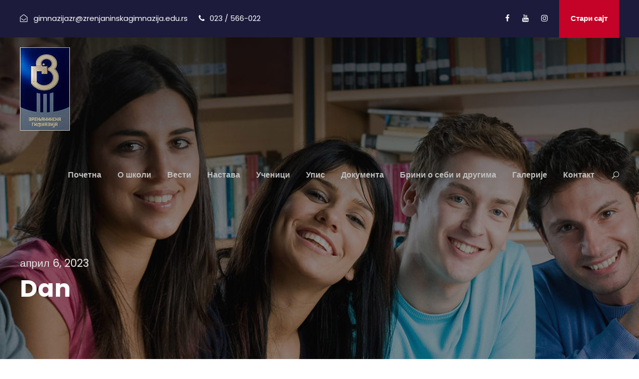

--- FILE ---
content_type: text/html; charset=UTF-8
request_url: https://www.zrenjaninskagimnazija.edu.rs/2023/04/06/
body_size: 81338
content:
<!DOCTYPE html>
<html lang="sr-RS" class="no-js">
<head>
	<meta charset="UTF-8">
	<meta name="viewport" content="width=device-width, initial-scale=1">
	<link rel="profile" href="http://gmpg.org/xfn/11">
	<link rel="pingback" href="https://www.zrenjaninskagimnazija.edu.rs/xmlrpc.php">
	<title>06.04.2023. &#8211; Zrenjaninska gimnazija</title>
<meta name='robots' content='max-image-preview:large' />
<link rel='dns-prefetch' href='//maps.google.com' />
<link rel='dns-prefetch' href='//fonts.googleapis.com' />
<link rel="alternate" type="application/rss+xml" title="Zrenjaninska gimnazija &raquo; довод" href="https://www.zrenjaninskagimnazija.edu.rs/feed/" />
<link rel="alternate" type="application/rss+xml" title="Zrenjaninska gimnazija &raquo; довод коментара" href="https://www.zrenjaninskagimnazija.edu.rs/comments/feed/" />
<link rel="alternate" type="text/calendar" title="Zrenjaninska gimnazija &raquo; iCal Feed" href="https://www.zrenjaninskagimnazija.edu.rs/events/?ical=1" />
<style id='wp-img-auto-sizes-contain-inline-css' type='text/css'>
img:is([sizes=auto i],[sizes^="auto," i]){contain-intrinsic-size:3000px 1500px}
/*# sourceURL=wp-img-auto-sizes-contain-inline-css */
</style>
<style id='wp-emoji-styles-inline-css' type='text/css'>

	img.wp-smiley, img.emoji {
		display: inline !important;
		border: none !important;
		box-shadow: none !important;
		height: 1em !important;
		width: 1em !important;
		margin: 0 0.07em !important;
		vertical-align: -0.1em !important;
		background: none !important;
		padding: 0 !important;
	}
/*# sourceURL=wp-emoji-styles-inline-css */
</style>
<link rel='stylesheet' id='wp-block-library-css' href='https://www.zrenjaninskagimnazija.edu.rs/wp-includes/css/dist/block-library/style.min.css?ver=6.9' type='text/css' media='all' />
<style id='wp-block-paragraph-inline-css' type='text/css'>
.is-small-text{font-size:.875em}.is-regular-text{font-size:1em}.is-large-text{font-size:2.25em}.is-larger-text{font-size:3em}.has-drop-cap:not(:focus):first-letter{float:left;font-size:8.4em;font-style:normal;font-weight:100;line-height:.68;margin:.05em .1em 0 0;text-transform:uppercase}body.rtl .has-drop-cap:not(:focus):first-letter{float:none;margin-left:.1em}p.has-drop-cap.has-background{overflow:hidden}:root :where(p.has-background){padding:1.25em 2.375em}:where(p.has-text-color:not(.has-link-color)) a{color:inherit}p.has-text-align-left[style*="writing-mode:vertical-lr"],p.has-text-align-right[style*="writing-mode:vertical-rl"]{rotate:180deg}
/*# sourceURL=https://www.zrenjaninskagimnazija.edu.rs/wp-includes/blocks/paragraph/style.min.css */
</style>
<style id='global-styles-inline-css' type='text/css'>
:root{--wp--preset--aspect-ratio--square: 1;--wp--preset--aspect-ratio--4-3: 4/3;--wp--preset--aspect-ratio--3-4: 3/4;--wp--preset--aspect-ratio--3-2: 3/2;--wp--preset--aspect-ratio--2-3: 2/3;--wp--preset--aspect-ratio--16-9: 16/9;--wp--preset--aspect-ratio--9-16: 9/16;--wp--preset--color--black: #000000;--wp--preset--color--cyan-bluish-gray: #abb8c3;--wp--preset--color--white: #ffffff;--wp--preset--color--pale-pink: #f78da7;--wp--preset--color--vivid-red: #cf2e2e;--wp--preset--color--luminous-vivid-orange: #ff6900;--wp--preset--color--luminous-vivid-amber: #fcb900;--wp--preset--color--light-green-cyan: #7bdcb5;--wp--preset--color--vivid-green-cyan: #00d084;--wp--preset--color--pale-cyan-blue: #8ed1fc;--wp--preset--color--vivid-cyan-blue: #0693e3;--wp--preset--color--vivid-purple: #9b51e0;--wp--preset--gradient--vivid-cyan-blue-to-vivid-purple: linear-gradient(135deg,rgb(6,147,227) 0%,rgb(155,81,224) 100%);--wp--preset--gradient--light-green-cyan-to-vivid-green-cyan: linear-gradient(135deg,rgb(122,220,180) 0%,rgb(0,208,130) 100%);--wp--preset--gradient--luminous-vivid-amber-to-luminous-vivid-orange: linear-gradient(135deg,rgb(252,185,0) 0%,rgb(255,105,0) 100%);--wp--preset--gradient--luminous-vivid-orange-to-vivid-red: linear-gradient(135deg,rgb(255,105,0) 0%,rgb(207,46,46) 100%);--wp--preset--gradient--very-light-gray-to-cyan-bluish-gray: linear-gradient(135deg,rgb(238,238,238) 0%,rgb(169,184,195) 100%);--wp--preset--gradient--cool-to-warm-spectrum: linear-gradient(135deg,rgb(74,234,220) 0%,rgb(151,120,209) 20%,rgb(207,42,186) 40%,rgb(238,44,130) 60%,rgb(251,105,98) 80%,rgb(254,248,76) 100%);--wp--preset--gradient--blush-light-purple: linear-gradient(135deg,rgb(255,206,236) 0%,rgb(152,150,240) 100%);--wp--preset--gradient--blush-bordeaux: linear-gradient(135deg,rgb(254,205,165) 0%,rgb(254,45,45) 50%,rgb(107,0,62) 100%);--wp--preset--gradient--luminous-dusk: linear-gradient(135deg,rgb(255,203,112) 0%,rgb(199,81,192) 50%,rgb(65,88,208) 100%);--wp--preset--gradient--pale-ocean: linear-gradient(135deg,rgb(255,245,203) 0%,rgb(182,227,212) 50%,rgb(51,167,181) 100%);--wp--preset--gradient--electric-grass: linear-gradient(135deg,rgb(202,248,128) 0%,rgb(113,206,126) 100%);--wp--preset--gradient--midnight: linear-gradient(135deg,rgb(2,3,129) 0%,rgb(40,116,252) 100%);--wp--preset--font-size--small: 13px;--wp--preset--font-size--medium: 20px;--wp--preset--font-size--large: 36px;--wp--preset--font-size--x-large: 42px;--wp--preset--spacing--20: 0.44rem;--wp--preset--spacing--30: 0.67rem;--wp--preset--spacing--40: 1rem;--wp--preset--spacing--50: 1.5rem;--wp--preset--spacing--60: 2.25rem;--wp--preset--spacing--70: 3.38rem;--wp--preset--spacing--80: 5.06rem;--wp--preset--shadow--natural: 6px 6px 9px rgba(0, 0, 0, 0.2);--wp--preset--shadow--deep: 12px 12px 50px rgba(0, 0, 0, 0.4);--wp--preset--shadow--sharp: 6px 6px 0px rgba(0, 0, 0, 0.2);--wp--preset--shadow--outlined: 6px 6px 0px -3px rgb(255, 255, 255), 6px 6px rgb(0, 0, 0);--wp--preset--shadow--crisp: 6px 6px 0px rgb(0, 0, 0);}:where(.is-layout-flex){gap: 0.5em;}:where(.is-layout-grid){gap: 0.5em;}body .is-layout-flex{display: flex;}.is-layout-flex{flex-wrap: wrap;align-items: center;}.is-layout-flex > :is(*, div){margin: 0;}body .is-layout-grid{display: grid;}.is-layout-grid > :is(*, div){margin: 0;}:where(.wp-block-columns.is-layout-flex){gap: 2em;}:where(.wp-block-columns.is-layout-grid){gap: 2em;}:where(.wp-block-post-template.is-layout-flex){gap: 1.25em;}:where(.wp-block-post-template.is-layout-grid){gap: 1.25em;}.has-black-color{color: var(--wp--preset--color--black) !important;}.has-cyan-bluish-gray-color{color: var(--wp--preset--color--cyan-bluish-gray) !important;}.has-white-color{color: var(--wp--preset--color--white) !important;}.has-pale-pink-color{color: var(--wp--preset--color--pale-pink) !important;}.has-vivid-red-color{color: var(--wp--preset--color--vivid-red) !important;}.has-luminous-vivid-orange-color{color: var(--wp--preset--color--luminous-vivid-orange) !important;}.has-luminous-vivid-amber-color{color: var(--wp--preset--color--luminous-vivid-amber) !important;}.has-light-green-cyan-color{color: var(--wp--preset--color--light-green-cyan) !important;}.has-vivid-green-cyan-color{color: var(--wp--preset--color--vivid-green-cyan) !important;}.has-pale-cyan-blue-color{color: var(--wp--preset--color--pale-cyan-blue) !important;}.has-vivid-cyan-blue-color{color: var(--wp--preset--color--vivid-cyan-blue) !important;}.has-vivid-purple-color{color: var(--wp--preset--color--vivid-purple) !important;}.has-black-background-color{background-color: var(--wp--preset--color--black) !important;}.has-cyan-bluish-gray-background-color{background-color: var(--wp--preset--color--cyan-bluish-gray) !important;}.has-white-background-color{background-color: var(--wp--preset--color--white) !important;}.has-pale-pink-background-color{background-color: var(--wp--preset--color--pale-pink) !important;}.has-vivid-red-background-color{background-color: var(--wp--preset--color--vivid-red) !important;}.has-luminous-vivid-orange-background-color{background-color: var(--wp--preset--color--luminous-vivid-orange) !important;}.has-luminous-vivid-amber-background-color{background-color: var(--wp--preset--color--luminous-vivid-amber) !important;}.has-light-green-cyan-background-color{background-color: var(--wp--preset--color--light-green-cyan) !important;}.has-vivid-green-cyan-background-color{background-color: var(--wp--preset--color--vivid-green-cyan) !important;}.has-pale-cyan-blue-background-color{background-color: var(--wp--preset--color--pale-cyan-blue) !important;}.has-vivid-cyan-blue-background-color{background-color: var(--wp--preset--color--vivid-cyan-blue) !important;}.has-vivid-purple-background-color{background-color: var(--wp--preset--color--vivid-purple) !important;}.has-black-border-color{border-color: var(--wp--preset--color--black) !important;}.has-cyan-bluish-gray-border-color{border-color: var(--wp--preset--color--cyan-bluish-gray) !important;}.has-white-border-color{border-color: var(--wp--preset--color--white) !important;}.has-pale-pink-border-color{border-color: var(--wp--preset--color--pale-pink) !important;}.has-vivid-red-border-color{border-color: var(--wp--preset--color--vivid-red) !important;}.has-luminous-vivid-orange-border-color{border-color: var(--wp--preset--color--luminous-vivid-orange) !important;}.has-luminous-vivid-amber-border-color{border-color: var(--wp--preset--color--luminous-vivid-amber) !important;}.has-light-green-cyan-border-color{border-color: var(--wp--preset--color--light-green-cyan) !important;}.has-vivid-green-cyan-border-color{border-color: var(--wp--preset--color--vivid-green-cyan) !important;}.has-pale-cyan-blue-border-color{border-color: var(--wp--preset--color--pale-cyan-blue) !important;}.has-vivid-cyan-blue-border-color{border-color: var(--wp--preset--color--vivid-cyan-blue) !important;}.has-vivid-purple-border-color{border-color: var(--wp--preset--color--vivid-purple) !important;}.has-vivid-cyan-blue-to-vivid-purple-gradient-background{background: var(--wp--preset--gradient--vivid-cyan-blue-to-vivid-purple) !important;}.has-light-green-cyan-to-vivid-green-cyan-gradient-background{background: var(--wp--preset--gradient--light-green-cyan-to-vivid-green-cyan) !important;}.has-luminous-vivid-amber-to-luminous-vivid-orange-gradient-background{background: var(--wp--preset--gradient--luminous-vivid-amber-to-luminous-vivid-orange) !important;}.has-luminous-vivid-orange-to-vivid-red-gradient-background{background: var(--wp--preset--gradient--luminous-vivid-orange-to-vivid-red) !important;}.has-very-light-gray-to-cyan-bluish-gray-gradient-background{background: var(--wp--preset--gradient--very-light-gray-to-cyan-bluish-gray) !important;}.has-cool-to-warm-spectrum-gradient-background{background: var(--wp--preset--gradient--cool-to-warm-spectrum) !important;}.has-blush-light-purple-gradient-background{background: var(--wp--preset--gradient--blush-light-purple) !important;}.has-blush-bordeaux-gradient-background{background: var(--wp--preset--gradient--blush-bordeaux) !important;}.has-luminous-dusk-gradient-background{background: var(--wp--preset--gradient--luminous-dusk) !important;}.has-pale-ocean-gradient-background{background: var(--wp--preset--gradient--pale-ocean) !important;}.has-electric-grass-gradient-background{background: var(--wp--preset--gradient--electric-grass) !important;}.has-midnight-gradient-background{background: var(--wp--preset--gradient--midnight) !important;}.has-small-font-size{font-size: var(--wp--preset--font-size--small) !important;}.has-medium-font-size{font-size: var(--wp--preset--font-size--medium) !important;}.has-large-font-size{font-size: var(--wp--preset--font-size--large) !important;}.has-x-large-font-size{font-size: var(--wp--preset--font-size--x-large) !important;}
/*# sourceURL=global-styles-inline-css */
</style>

<style id='classic-theme-styles-inline-css' type='text/css'>
/*! This file is auto-generated */
.wp-block-button__link{color:#fff;background-color:#32373c;border-radius:9999px;box-shadow:none;text-decoration:none;padding:calc(.667em + 2px) calc(1.333em + 2px);font-size:1.125em}.wp-block-file__button{background:#32373c;color:#fff;text-decoration:none}
/*# sourceURL=/wp-includes/css/classic-themes.min.css */
</style>
<link rel='stylesheet' id='contact-form-7-css' href='https://www.zrenjaninskagimnazija.edu.rs/wp-content/plugins/contact-form-7/includes/css/styles.css?ver=6.1.4' type='text/css' media='all' />
<link rel='stylesheet' id='gdlr-core-google-font-css' href='https://fonts.googleapis.com/css?family=Poppins%3A100%2C100italic%2C200%2C200italic%2C300%2C300italic%2Cregular%2Citalic%2C500%2C500italic%2C600%2C600italic%2C700%2C700italic%2C800%2C800italic%2C900%2C900italic%7CABeeZee%3Aregular%2Citalic&#038;subset=latin-ext%2Cdevanagari%2Clatin&#038;ver=6.9' type='text/css' media='all' />
<link rel='stylesheet' id='font-awesome-css' href='https://www.zrenjaninskagimnazija.edu.rs/wp-content/plugins/goodlayers-core/plugins/fontawesome/font-awesome.css?ver=6.9' type='text/css' media='all' />
<link rel='stylesheet' id='elegant-font-css' href='https://www.zrenjaninskagimnazija.edu.rs/wp-content/plugins/goodlayers-core/plugins/elegant/elegant-font.css?ver=6.9' type='text/css' media='all' />
<link rel='stylesheet' id='gdlr-core-plugin-css' href='https://www.zrenjaninskagimnazija.edu.rs/wp-content/plugins/goodlayers-core/plugins/style.css?ver=6.9' type='text/css' media='all' />
<link rel='stylesheet' id='gdlr-core-page-builder-css' href='https://www.zrenjaninskagimnazija.edu.rs/wp-content/plugins/goodlayers-core/include/css/page-builder.css?ver=6.9' type='text/css' media='all' />
<link rel='stylesheet' id='wpgmp-frontend-css' href='https://www.zrenjaninskagimnazija.edu.rs/wp-content/plugins/wp-google-map-plugin/assets/css/wpgmp_all_frontend.css?ver=4.9.1' type='text/css' media='all' />
<link rel='stylesheet' id='kingster-style-core-css' href='https://www.zrenjaninskagimnazija.edu.rs/wp-content/themes/kingster/css/style-core.css?ver=6.9' type='text/css' media='all' />
<link rel='stylesheet' id='kingster-custom-style-css' href='https://www.zrenjaninskagimnazija.edu.rs/wp-content/uploads/kingster-style-custom.css?1696186413&#038;ver=6.9' type='text/css' media='all' />
<script type="text/javascript" src="https://www.zrenjaninskagimnazija.edu.rs/wp-includes/js/jquery/jquery.min.js?ver=3.7.1" id="jquery-core-js"></script>
<script type="text/javascript" src="https://www.zrenjaninskagimnazija.edu.rs/wp-includes/js/jquery/jquery-migrate.min.js?ver=3.4.1" id="jquery-migrate-js"></script>
<link rel="https://api.w.org/" href="https://www.zrenjaninskagimnazija.edu.rs/wp-json/" /><link rel="EditURI" type="application/rsd+xml" title="RSD" href="https://www.zrenjaninskagimnazija.edu.rs/xmlrpc.php?rsd" />
<meta name="generator" content="WordPress 6.9" />
<meta name="tec-api-version" content="v1"><meta name="tec-api-origin" content="https://www.zrenjaninskagimnazija.edu.rs"><link rel="alternate" href="https://www.zrenjaninskagimnazija.edu.rs/wp-json/tribe/events/v1/" /><meta name="generator" content="Powered by Slider Revolution 6.6.16 - responsive, Mobile-Friendly Slider Plugin for WordPress with comfortable drag and drop interface." />
<link rel="icon" href="https://www.zrenjaninskagimnazija.edu.rs/wp-content/uploads/2021/12/zrg-pic-150x150.png" sizes="32x32" />
<link rel="icon" href="https://www.zrenjaninskagimnazija.edu.rs/wp-content/uploads/2021/12/zrg-pic.png" sizes="192x192" />
<link rel="apple-touch-icon" href="https://www.zrenjaninskagimnazija.edu.rs/wp-content/uploads/2021/12/zrg-pic.png" />
<meta name="msapplication-TileImage" content="https://www.zrenjaninskagimnazija.edu.rs/wp-content/uploads/2021/12/zrg-pic.png" />
<script>function setREVStartSize(e){
			//window.requestAnimationFrame(function() {
				window.RSIW = window.RSIW===undefined ? window.innerWidth : window.RSIW;
				window.RSIH = window.RSIH===undefined ? window.innerHeight : window.RSIH;
				try {
					var pw = document.getElementById(e.c).parentNode.offsetWidth,
						newh;
					pw = pw===0 || isNaN(pw) || (e.l=="fullwidth" || e.layout=="fullwidth") ? window.RSIW : pw;
					e.tabw = e.tabw===undefined ? 0 : parseInt(e.tabw);
					e.thumbw = e.thumbw===undefined ? 0 : parseInt(e.thumbw);
					e.tabh = e.tabh===undefined ? 0 : parseInt(e.tabh);
					e.thumbh = e.thumbh===undefined ? 0 : parseInt(e.thumbh);
					e.tabhide = e.tabhide===undefined ? 0 : parseInt(e.tabhide);
					e.thumbhide = e.thumbhide===undefined ? 0 : parseInt(e.thumbhide);
					e.mh = e.mh===undefined || e.mh=="" || e.mh==="auto" ? 0 : parseInt(e.mh,0);
					if(e.layout==="fullscreen" || e.l==="fullscreen")
						newh = Math.max(e.mh,window.RSIH);
					else{
						e.gw = Array.isArray(e.gw) ? e.gw : [e.gw];
						for (var i in e.rl) if (e.gw[i]===undefined || e.gw[i]===0) e.gw[i] = e.gw[i-1];
						e.gh = e.el===undefined || e.el==="" || (Array.isArray(e.el) && e.el.length==0)? e.gh : e.el;
						e.gh = Array.isArray(e.gh) ? e.gh : [e.gh];
						for (var i in e.rl) if (e.gh[i]===undefined || e.gh[i]===0) e.gh[i] = e.gh[i-1];
											
						var nl = new Array(e.rl.length),
							ix = 0,
							sl;
						e.tabw = e.tabhide>=pw ? 0 : e.tabw;
						e.thumbw = e.thumbhide>=pw ? 0 : e.thumbw;
						e.tabh = e.tabhide>=pw ? 0 : e.tabh;
						e.thumbh = e.thumbhide>=pw ? 0 : e.thumbh;
						for (var i in e.rl) nl[i] = e.rl[i]<window.RSIW ? 0 : e.rl[i];
						sl = nl[0];
						for (var i in nl) if (sl>nl[i] && nl[i]>0) { sl = nl[i]; ix=i;}
						var m = pw>(e.gw[ix]+e.tabw+e.thumbw) ? 1 : (pw-(e.tabw+e.thumbw)) / (e.gw[ix]);
						newh =  (e.gh[ix] * m) + (e.tabh + e.thumbh);
					}
					var el = document.getElementById(e.c);
					if (el!==null && el) el.style.height = newh+"px";
					el = document.getElementById(e.c+"_wrapper");
					if (el!==null && el) {
						el.style.height = newh+"px";
						el.style.display = "block";
					}
				} catch(e){
					console.log("Failure at Presize of Slider:" + e)
				}
			//});
		  };</script>
<link rel='stylesheet' id='rs-plugin-settings-css' href='https://www.zrenjaninskagimnazija.edu.rs/wp-content/plugins/revslider/public/assets/css/rs6.css?ver=6.6.16' type='text/css' media='all' />
<style id='rs-plugin-settings-inline-css' type='text/css'>
#rs-demo-id {}
/*# sourceURL=rs-plugin-settings-inline-css */
</style>
</head>

<body class="archive date wp-theme-kingster gdlr-core-body tribe-no-js kingster-body kingster-body-front kingster-full  kingster-with-sticky-navigation  kingster-blockquote-style-1 gdlr-core-link-to-lightbox">
<div class="kingster-mobile-header-wrap" ><div class="kingster-mobile-header kingster-header-background kingster-style-slide kingster-sticky-mobile-navigation " id="kingster-mobile-header" ><div class="kingster-mobile-header-container kingster-container clearfix" ><div class="kingster-logo  kingster-item-pdlr"><div class="kingster-logo-inner"><a class="" href="https://www.zrenjaninskagimnazija.edu.rs/" ><img src="https://www.zrenjaninskagimnazija.edu.rs/wp-content/uploads/2021/08/ZR-Gimnazija1-2.jpg" alt="" width="100" height="167" title="ZR-Gimnazija1" /></a></div></div><div class="kingster-mobile-menu-right" ><div class="kingster-main-menu-search" id="kingster-mobile-top-search" ><i class="fa fa-search" ></i></div><div class="kingster-top-search-wrap" >
	<div class="kingster-top-search-close" ></div>

	<div class="kingster-top-search-row" >
		<div class="kingster-top-search-cell" >
			<form role="search" method="get" class="search-form" action="https://www.zrenjaninskagimnazija.edu.rs/">
	<input type="text" class="search-field kingster-title-font" placeholder="Search..." value="" name="s">
	<div class="kingster-top-search-submit"><i class="fa fa-search" ></i></div>
	<input type="submit" class="search-submit" value="Search">
	<div class="kingster-top-search-close"><i class="icon_close" ></i></div>
</form>
		</div>
	</div>

</div>
<div class="kingster-mobile-menu" ><a class="kingster-mm-menu-button kingster-mobile-menu-button kingster-mobile-button-hamburger" href="#kingster-mobile-menu" ><span></span></a><div class="kingster-mm-menu-wrap kingster-navigation-font" id="kingster-mobile-menu" data-slide="right" ><ul id="menu-gimnazija-glavni-meni" class="m-menu"><li class="menu-item menu-item-type-custom menu-item-object-custom menu-item-home menu-item-6396"><a href="https://www.zrenjaninskagimnazija.edu.rs/">Почетна</a></li>
<li class="menu-item menu-item-type-custom menu-item-object-custom menu-item-has-children menu-item-6403"><a href="https://www.zrenjaninskagimnazija.edu.rs/o-skoli/">O школи</a>
<ul class="sub-menu">
	<li class="menu-item menu-item-type-post_type menu-item-object-page menu-item-6490"><a href="https://www.zrenjaninskagimnazija.edu.rs/skola-danas/">Школа данас</a></li>
	<li class="menu-item menu-item-type-post_type menu-item-object-page menu-item-6502"><a href="https://www.zrenjaninskagimnazija.edu.rs/istorija-skole/">Историја школе</a></li>
	<li class="menu-item menu-item-type-custom menu-item-object-custom menu-item-6408"><a href="https://www.zrenjaninskagimnazija.edu.rs/personnel/uprava-skole/">Управа</a></li>
	<li class="menu-item menu-item-type-custom menu-item-object-custom menu-item-6428"><a href="https://www.zrenjaninskagimnazija.edu.rs/personnel/pedagosko-psiholoska-sluzba/">Педагошко-психолошка служба</a></li>
	<li class="menu-item menu-item-type-custom menu-item-object-custom menu-item-6410"><a href="https://www.zrenjaninskagimnazija.edu.rs/profesori/">Професори</a></li>
	<li class="menu-item menu-item-type-custom menu-item-object-custom menu-item-6409"><a href="https://www.zrenjaninskagimnazija.edu.rs/nenastavno-osoblje/">Ненаставно особље</a></li>
	<li class="menu-item menu-item-type-post_type menu-item-object-page menu-item-6768"><a href="https://www.zrenjaninskagimnazija.edu.rs/dacki-parlament/">Ђачки парламент</a></li>
	<li class="menu-item menu-item-type-custom menu-item-object-custom menu-item-6427"><a href="https://www.zrenjaninskagimnazija.edu.rs/letopis-skole/">Летопис</a></li>
</ul>
</li>
<li class="menu-item menu-item-type-custom menu-item-object-custom menu-item-6402"><a href="https://www.zrenjaninskagimnazija.edu.rs/skolske-vesti-i-aktuelnosti/">Вести</a></li>
<li class="menu-item menu-item-type-custom menu-item-object-custom menu-item-has-children menu-item-6397"><a href="#">Настава</a>
<ul class="sub-menu">
	<li class="menu-item menu-item-type-custom menu-item-object-custom menu-item-has-children menu-item-6411"><a href="#">Смерови</a>
	<ul class="sub-menu">
		<li class="menu-item menu-item-type-custom menu-item-object-custom menu-item-6415"><a href="https://www.zrenjaninskagimnazija.edu.rs/gimnazija-drustveno-jezicki-smer/">Друштвено-језички</a></li>
		<li class="menu-item menu-item-type-custom menu-item-object-custom menu-item-6416"><a href="https://www.zrenjaninskagimnazija.edu.rs/gimnazija-prirodno-matematicki-smer/">Природно-математички</a></li>
		<li class="menu-item menu-item-type-custom menu-item-object-custom menu-item-6417"><a href="https://www.zrenjaninskagimnazija.edu.rs/gimnazija-opsti-smer/">Општи смер</a></li>
		<li class="menu-item menu-item-type-custom menu-item-object-custom menu-item-6418"><a href="https://www.zrenjaninskagimnazija.edu.rs/specijalizovano-it-odeljenje/">ИТ смер</a></li>
	</ul>
</li>
	<li class="menu-item menu-item-type-custom menu-item-object-custom menu-item-6412"><a href="https://www.zrenjaninskagimnazija.edu.rs/raspored-zvona/">Распоред звона</a></li>
	<li class="menu-item menu-item-type-custom menu-item-object-custom menu-item-6413"><a href="https://www.zrenjaninskagimnazija.edu.rs/kalendar-rada/">Календар рада</a></li>
	<li class="menu-item menu-item-type-custom menu-item-object-custom menu-item-6414"><a href="https://www.zrenjaninskagimnazija.edu.rs/prijem-roditelja/">Пријем родитеља</a></li>
	<li class="menu-item menu-item-type-post_type menu-item-object-page menu-item-8815"><a href="https://www.zrenjaninskagimnazija.edu.rs/raspored-pismenih-provera/">Распоред писмених провера</a></li>
	<li class="menu-item menu-item-type-post_type menu-item-object-page menu-item-8814"><a href="https://www.zrenjaninskagimnazija.edu.rs/raspored-dopunske-dodatne-i-pripremne-nastave/">Распоред допунске, додатне и припремне наставе</a></li>
	<li class="menu-item menu-item-type-post_type menu-item-object-page menu-item-8813"><a href="https://www.zrenjaninskagimnazija.edu.rs/raspored-sekcija-i-projekata/">Распоред секција и пројеката</a></li>
</ul>
</li>
<li class="menu-item menu-item-type-custom menu-item-object-custom menu-item-has-children menu-item-6398"><a href="#">Ученици</a>
<ul class="sub-menu">
	<li class="menu-item menu-item-type-post_type menu-item-object-page menu-item-8302"><a href="https://www.zrenjaninskagimnazija.edu.rs/takmicenja/">Такмичења</a></li>
	<li class="menu-item menu-item-type-post_type menu-item-object-page menu-item-8309"><a href="https://www.zrenjaninskagimnazija.edu.rs/sekcije/">Секције</a></li>
	<li class="menu-item menu-item-type-post_type menu-item-object-page menu-item-8312"><a href="https://www.zrenjaninskagimnazija.edu.rs/projekti/">Пројекти</a></li>
	<li class="menu-item menu-item-type-post_type menu-item-object-page menu-item-8332"><a href="https://www.zrenjaninskagimnazija.edu.rs/skolske-aktivnosti/">Школске активности</a></li>
	<li class="menu-item menu-item-type-post_type menu-item-object-page menu-item-6764"><a href="https://www.zrenjaninskagimnazija.edu.rs/skolski-list-put/">Школски лист – ПУТ</a></li>
</ul>
</li>
<li class="menu-item menu-item-type-post_type menu-item-object-page menu-item-8335"><a href="https://www.zrenjaninskagimnazija.edu.rs/upis/">Упис</a></li>
<li class="menu-item menu-item-type-custom menu-item-object-custom menu-item-has-children menu-item-6401"><a href="#">Документа</a>
<ul class="sub-menu">
	<li class="menu-item menu-item-type-custom menu-item-object-custom menu-item-6425"><a href="https://www.zrenjaninskagimnazija.edu.rs/propisi-i-akti/">Прописи и акти</a></li>
	<li class="menu-item menu-item-type-custom menu-item-object-custom menu-item-6426"><a href="https://www.zrenjaninskagimnazija.edu.rs/javne-nabavke/">Јавне набавке</a></li>
</ul>
</li>
<li class="menu-item menu-item-type-taxonomy menu-item-object-category menu-item-has-children menu-item-9915"><a href="https://www.zrenjaninskagimnazija.edu.rs/category/brini-o-sebi-i-drugima/">Брини о себи и другима</a>
<ul class="sub-menu">
	<li class="menu-item menu-item-type-post_type menu-item-object-page menu-item-10372"><a href="https://www.zrenjaninskagimnazija.edu.rs/stop-nasilju/">Стоп насиљу</a></li>
	<li class="menu-item menu-item-type-post_type menu-item-object-page menu-item-10381"><a href="https://www.zrenjaninskagimnazija.edu.rs/psiholoski-kutak/">Психолошки кутак</a></li>
	<li class="menu-item menu-item-type-taxonomy menu-item-object-category menu-item-10371"><a href="https://www.zrenjaninskagimnazija.edu.rs/category/prevencija-nasilja/">Превенција насиља</a></li>
</ul>
</li>
<li class="menu-item menu-item-type-post_type menu-item-object-page menu-item-7922"><a href="https://www.zrenjaninskagimnazija.edu.rs/foto-galerije/">Галерије</a></li>
<li class="menu-item menu-item-type-post_type menu-item-object-page menu-item-7140"><a href="https://www.zrenjaninskagimnazija.edu.rs/contact-2/">Контакт</a></li>
</ul></div></div></div></div></div></div><div class="kingster-body-outer-wrapper ">
		<div class="kingster-body-wrapper clearfix  kingster-with-transparent-header kingster-with-frame">
	<div class="kingster-header-background-transparent" ><div class="kingster-top-bar" ><div class="kingster-top-bar-background" ></div><div class="kingster-top-bar-container kingster-container " ><div class="kingster-top-bar-container-inner clearfix" ><div class="kingster-top-bar-left kingster-item-pdlr"><i class="fa fa-envelope-open-o" style="font-size: 15px ;color: #ffffff ;margin-right: 8px ;"  ></i> gimnazijazr@zrenjaninskagimnazija.edu.rs <i class="fa fa-phone" style="font-size: 15px ;color: #ffffff ;margin-left: 18px ;margin-right: 6px ;"  ></i> 023 / 566-022</div><div class="kingster-top-bar-right kingster-item-pdlr"><div class="kingster-top-bar-right-social" ><a href="#" target="_blank" class="kingster-top-bar-social-icon" title="facebook" ><i class="fa fa-facebook" ></i></a><a href="#" target="_blank" class="kingster-top-bar-social-icon" title="youtube" ><i class="fa fa-youtube" ></i></a><a href="#" target="_blank" class="kingster-top-bar-social-icon" title="instagram" ><i class="fa fa-instagram" ></i></a></div><a class="kingster-top-bar-right-button" href="https://starisajt.zrenjaninskagimnazija.edu.rs/starisajt/" target="_blank"  >Стари сајт</a></div></div></div></div>	
<header class="kingster-header-wrap kingster-header-style-plain  kingster-style-menu-right kingster-sticky-navigation kingster-style-slide" data-navigation-offset="75px"  >
	<div class="kingster-header-background" ></div>
	<div class="kingster-header-container  kingster-container">
			
		<div class="kingster-header-container-inner clearfix">
			<div class="kingster-logo  kingster-item-pdlr"><div class="kingster-logo-inner"><a class="" href="https://www.zrenjaninskagimnazija.edu.rs/" ><img src="https://www.zrenjaninskagimnazija.edu.rs/wp-content/uploads/2021/08/ZR-Gimnazija1-2.jpg" alt="" width="100" height="167" title="ZR-Gimnazija1" /></a></div></div>			<div class="kingster-navigation kingster-item-pdlr clearfix " >
			<div class="kingster-main-menu" id="kingster-main-menu" ><ul id="menu-gimnazija-glavni-meni-1" class="sf-menu"><li  class="menu-item menu-item-type-custom menu-item-object-custom menu-item-home menu-item-6396 kingster-normal-menu"><a href="https://www.zrenjaninskagimnazija.edu.rs/">Почетна</a></li>
<li  class="menu-item menu-item-type-custom menu-item-object-custom menu-item-has-children menu-item-6403 kingster-normal-menu"><a href="https://www.zrenjaninskagimnazija.edu.rs/o-skoli/" class="sf-with-ul-pre">O школи</a>
<ul class="sub-menu">
	<li  class="menu-item menu-item-type-post_type menu-item-object-page menu-item-6490" data-size="60"><a href="https://www.zrenjaninskagimnazija.edu.rs/skola-danas/">Школа данас</a></li>
	<li  class="menu-item menu-item-type-post_type menu-item-object-page menu-item-6502" data-size="60"><a href="https://www.zrenjaninskagimnazija.edu.rs/istorija-skole/">Историја школе</a></li>
	<li  class="menu-item menu-item-type-custom menu-item-object-custom menu-item-6408" data-size="60"><a href="https://www.zrenjaninskagimnazija.edu.rs/personnel/uprava-skole/">Управа</a></li>
	<li  class="menu-item menu-item-type-custom menu-item-object-custom menu-item-6428" data-size="60"><a href="https://www.zrenjaninskagimnazija.edu.rs/personnel/pedagosko-psiholoska-sluzba/">Педагошко-психолошка служба</a></li>
	<li  class="menu-item menu-item-type-custom menu-item-object-custom menu-item-6410" data-size="60"><a href="https://www.zrenjaninskagimnazija.edu.rs/profesori/">Професори</a></li>
	<li  class="menu-item menu-item-type-custom menu-item-object-custom menu-item-6409" data-size="60"><a href="https://www.zrenjaninskagimnazija.edu.rs/nenastavno-osoblje/">Ненаставно особље</a></li>
	<li  class="menu-item menu-item-type-post_type menu-item-object-page menu-item-6768" data-size="60"><a href="https://www.zrenjaninskagimnazija.edu.rs/dacki-parlament/">Ђачки парламент</a></li>
	<li  class="menu-item menu-item-type-custom menu-item-object-custom menu-item-6427" data-size="60"><a href="https://www.zrenjaninskagimnazija.edu.rs/letopis-skole/">Летопис</a></li>
</ul>
</li>
<li  class="menu-item menu-item-type-custom menu-item-object-custom menu-item-6402 kingster-normal-menu"><a href="https://www.zrenjaninskagimnazija.edu.rs/skolske-vesti-i-aktuelnosti/">Вести</a></li>
<li  class="menu-item menu-item-type-custom menu-item-object-custom menu-item-has-children menu-item-6397 kingster-normal-menu"><a href="#" class="sf-with-ul-pre">Настава</a>
<ul class="sub-menu">
	<li  class="menu-item menu-item-type-custom menu-item-object-custom menu-item-has-children menu-item-6411" data-size="60"><a href="#" class="sf-with-ul-pre">Смерови</a>
	<ul class="sub-menu">
		<li  class="menu-item menu-item-type-custom menu-item-object-custom menu-item-6415"><a href="https://www.zrenjaninskagimnazija.edu.rs/gimnazija-drustveno-jezicki-smer/">Друштвено-језички</a></li>
		<li  class="menu-item menu-item-type-custom menu-item-object-custom menu-item-6416"><a href="https://www.zrenjaninskagimnazija.edu.rs/gimnazija-prirodno-matematicki-smer/">Природно-математички</a></li>
		<li  class="menu-item menu-item-type-custom menu-item-object-custom menu-item-6417"><a href="https://www.zrenjaninskagimnazija.edu.rs/gimnazija-opsti-smer/">Општи смер</a></li>
		<li  class="menu-item menu-item-type-custom menu-item-object-custom menu-item-6418"><a href="https://www.zrenjaninskagimnazija.edu.rs/specijalizovano-it-odeljenje/">ИТ смер</a></li>
	</ul>
</li>
	<li  class="menu-item menu-item-type-custom menu-item-object-custom menu-item-6412" data-size="60"><a href="https://www.zrenjaninskagimnazija.edu.rs/raspored-zvona/">Распоред звона</a></li>
	<li  class="menu-item menu-item-type-custom menu-item-object-custom menu-item-6413" data-size="60"><a href="https://www.zrenjaninskagimnazija.edu.rs/kalendar-rada/">Календар рада</a></li>
	<li  class="menu-item menu-item-type-custom menu-item-object-custom menu-item-6414" data-size="60"><a href="https://www.zrenjaninskagimnazija.edu.rs/prijem-roditelja/">Пријем родитеља</a></li>
	<li  class="menu-item menu-item-type-post_type menu-item-object-page menu-item-8815" data-size="60"><a href="https://www.zrenjaninskagimnazija.edu.rs/raspored-pismenih-provera/">Распоред писмених провера</a></li>
	<li  class="menu-item menu-item-type-post_type menu-item-object-page menu-item-8814" data-size="60"><a href="https://www.zrenjaninskagimnazija.edu.rs/raspored-dopunske-dodatne-i-pripremne-nastave/">Распоред допунске, додатне и припремне наставе</a></li>
	<li  class="menu-item menu-item-type-post_type menu-item-object-page menu-item-8813" data-size="60"><a href="https://www.zrenjaninskagimnazija.edu.rs/raspored-sekcija-i-projekata/">Распоред секција и пројеката</a></li>
</ul>
</li>
<li  class="menu-item menu-item-type-custom menu-item-object-custom menu-item-has-children menu-item-6398 kingster-normal-menu"><a href="#" class="sf-with-ul-pre">Ученици</a>
<ul class="sub-menu">
	<li  class="menu-item menu-item-type-post_type menu-item-object-page menu-item-8302" data-size="60"><a href="https://www.zrenjaninskagimnazija.edu.rs/takmicenja/">Такмичења</a></li>
	<li  class="menu-item menu-item-type-post_type menu-item-object-page menu-item-8309" data-size="60"><a href="https://www.zrenjaninskagimnazija.edu.rs/sekcije/">Секције</a></li>
	<li  class="menu-item menu-item-type-post_type menu-item-object-page menu-item-8312" data-size="60"><a href="https://www.zrenjaninskagimnazija.edu.rs/projekti/">Пројекти</a></li>
	<li  class="menu-item menu-item-type-post_type menu-item-object-page menu-item-8332" data-size="60"><a href="https://www.zrenjaninskagimnazija.edu.rs/skolske-aktivnosti/">Школске активности</a></li>
	<li  class="menu-item menu-item-type-post_type menu-item-object-page menu-item-6764" data-size="60"><a href="https://www.zrenjaninskagimnazija.edu.rs/skolski-list-put/">Школски лист – ПУТ</a></li>
</ul>
</li>
<li  class="menu-item menu-item-type-post_type menu-item-object-page menu-item-8335 kingster-normal-menu"><a href="https://www.zrenjaninskagimnazija.edu.rs/upis/">Упис</a></li>
<li  class="menu-item menu-item-type-custom menu-item-object-custom menu-item-has-children menu-item-6401 kingster-normal-menu"><a href="#" class="sf-with-ul-pre">Документа</a>
<ul class="sub-menu">
	<li  class="menu-item menu-item-type-custom menu-item-object-custom menu-item-6425" data-size="60"><a href="https://www.zrenjaninskagimnazija.edu.rs/propisi-i-akti/">Прописи и акти</a></li>
	<li  class="menu-item menu-item-type-custom menu-item-object-custom menu-item-6426" data-size="60"><a href="https://www.zrenjaninskagimnazija.edu.rs/javne-nabavke/">Јавне набавке</a></li>
</ul>
</li>
<li  class="menu-item menu-item-type-taxonomy menu-item-object-category menu-item-has-children menu-item-9915 kingster-normal-menu"><a href="https://www.zrenjaninskagimnazija.edu.rs/category/brini-o-sebi-i-drugima/" class="sf-with-ul-pre">Брини о себи и другима</a>
<ul class="sub-menu">
	<li  class="menu-item menu-item-type-post_type menu-item-object-page menu-item-10372" data-size="60"><a href="https://www.zrenjaninskagimnazija.edu.rs/stop-nasilju/">Стоп насиљу</a></li>
	<li  class="menu-item menu-item-type-post_type menu-item-object-page menu-item-10381" data-size="60"><a href="https://www.zrenjaninskagimnazija.edu.rs/psiholoski-kutak/">Психолошки кутак</a></li>
	<li  class="menu-item menu-item-type-taxonomy menu-item-object-category menu-item-10371" data-size="60"><a href="https://www.zrenjaninskagimnazija.edu.rs/category/prevencija-nasilja/">Превенција насиља</a></li>
</ul>
</li>
<li  class="menu-item menu-item-type-post_type menu-item-object-page menu-item-7922 kingster-normal-menu"><a href="https://www.zrenjaninskagimnazija.edu.rs/foto-galerije/">Галерије</a></li>
<li  class="menu-item menu-item-type-post_type menu-item-object-page menu-item-7140 kingster-normal-menu"><a href="https://www.zrenjaninskagimnazija.edu.rs/contact-2/">Контакт</a></li>
</ul><div class="kingster-navigation-slide-bar" id="kingster-navigation-slide-bar" ></div></div><div class="kingster-main-menu-right-wrap clearfix " ><div class="kingster-main-menu-search" id="kingster-top-search" ><i class="icon_search" ></i></div><div class="kingster-top-search-wrap" >
	<div class="kingster-top-search-close" ></div>

	<div class="kingster-top-search-row" >
		<div class="kingster-top-search-cell" >
			<form role="search" method="get" class="search-form" action="https://www.zrenjaninskagimnazija.edu.rs/">
	<input type="text" class="search-field kingster-title-font" placeholder="Search..." value="" name="s">
	<div class="kingster-top-search-submit"><i class="fa fa-search" ></i></div>
	<input type="submit" class="search-submit" value="Search">
	<div class="kingster-top-search-close"><i class="icon_close" ></i></div>
</form>
		</div>
	</div>

</div>
</div>			</div><!-- kingster-navigation -->

		</div><!-- kingster-header-inner -->
	</div><!-- kingster-header-container -->
</header><!-- header --></div><div class="kingster-page-title-wrap  kingster-style-medium kingster-left-align" ><div class="kingster-header-transparent-substitute" ></div><div class="kingster-page-title-overlay"  ></div><div class="kingster-page-title-container kingster-container" ><div class="kingster-page-title-content kingster-item-pdlr"  ><div class="kingster-page-caption"  >април 6, 2023</div><h3 class="kingster-page-title"  >Dan</h3></div></div></div>	<div class="kingster-page-wrapper" id="kingster-page-wrapper" ><div class="kingster-content-container kingster-container"><div class=" kingster-sidebar-wrap clearfix kingster-line-height-0 kingster-sidebar-style-right" ><div class=" kingster-sidebar-center kingster-column-40 kingster-line-height" ><div class="kingster-content-area" ><div class="gdlr-core-blog-item gdlr-core-item-pdb clearfix  gdlr-core-style-blog-full"  ><div class="gdlr-core-blog-item-holder gdlr-core-js-2 clearfix" data-layout="fitrows" ><div class="gdlr-core-item-list gdlr-core-blog-full  gdlr-core-item-mglr gdlr-core-style-left"  ><div class="gdlr-core-blog-thumbnail gdlr-core-media-image  gdlr-core-opacity-on-hover gdlr-core-zoom-on-hover"  ><a href="https://www.zrenjaninskagimnazija.edu.rs/izvestaj-sa-takmicenja-na-kojima-su-ucestvovali-ucenici-odeljenja-na-madjarskom-jeziku/" ><img  src="https://www.zrenjaninskagimnazija.edu.rs/wp-content/uploads/2023/04/T3-Student-Competition-2020--400x266.jpg" width="699" height="466"  srcset="https://www.zrenjaninskagimnazija.edu.rs/wp-content/uploads/2023/04/T3-Student-Competition-2020--400x266.jpg 400w, https://www.zrenjaninskagimnazija.edu.rs/wp-content/uploads/2023/04/T3-Student-Competition-2020-.jpg 699w"  sizes="(max-width: 767px) 100vw, (max-width: 1150px) 100vw, 1150px"  alt="" /></a></div><div class="gdlr-core-blog-full-head clearfix"><div class="gdlr-core-blog-date-wrapper gdlr-core-skin-divider"><div class="gdlr-core-blog-date-day gdlr-core-skin-caption">06</div><div class="gdlr-core-blog-date-month gdlr-core-skin-caption">апр</div></div><div class="gdlr-core-blog-full-head-right"><h3 class="gdlr-core-blog-title gdlr-core-skin-title"  ><a href="https://www.zrenjaninskagimnazija.edu.rs/izvestaj-sa-takmicenja-na-kojima-su-ucestvovali-ucenici-odeljenja-na-madjarskom-jeziku/" >Извештај са такмичења на којима су учествовали ученици одељења на мађарском језику</a></h3><div class="gdlr-core-blog-info-wrapper gdlr-core-skin-divider" ><span class="gdlr-core-blog-info gdlr-core-blog-info-font gdlr-core-skin-caption gdlr-core-blog-info-date"  ><a href="https://www.zrenjaninskagimnazija.edu.rs/2023/04/06/">06.04.2023.</a></span><span class="gdlr-core-blog-info gdlr-core-blog-info-font gdlr-core-skin-caption gdlr-core-blog-info-author"  ><span class="gdlr-core-head" >By</span><a href="https://www.zrenjaninskagimnazija.edu.rs/author/caric-darko-74/" title="Чланци од Admin" rel="author">Admin</a></span><span class="gdlr-core-blog-info gdlr-core-blog-info-font gdlr-core-skin-caption gdlr-core-blog-info-category"  ><a href="https://www.zrenjaninskagimnazija.edu.rs/category/takmicenja/" rel="tag">Такмичења</a></span></div></div></div><div class="gdlr-core-blog-content" >Окружно такмичење из Мађарског језика одржано 1. априла 2023.I место, Виг Меланиа 4-8. На међународном такмичењу рецитатора &#8222;Јожеф Атила&#8220; ученица Сивери Емеше 4-8освојила је III место 1. април 2023.<div class="clear"></div><a class="gdlr-core-excerpt-read-more gdlr-core-button gdlr-core-rectangle" href="https://www.zrenjaninskagimnazija.edu.rs/izvestaj-sa-takmicenja-na-kojima-su-ucestvovali-ucenici-odeljenja-na-madjarskom-jeziku/" >Read More</a></div></div></div></div></div></div><div class=" kingster-sidebar-right kingster-column-20 kingster-line-height kingster-line-height" ><div class="kingster-sidebar-area kingster-item-pdlr" ><div id="search-4" class="widget widget_search kingster-widget"><h3 class="kingster-widget-title">Претражи чланке</h3><span class="clear"></span><form role="search" method="get" class="search-form" action="https://www.zrenjaninskagimnazija.edu.rs/">
    <input type="search" class="search-field" placeholder="Search..." value="" name="s" />
    <input type="submit" class="search-submit" value="Search" />
</form>	
</div><div id="text-7" class="widget widget_text kingster-widget"><h3 class="kingster-widget-title">СТОП НАСИЉУ</h3><span class="clear"></span>			<div class="textwidget"><ul id="menu-stop-nasilju" class="menu">
<li id="menu-item-1938" class="menu-item menu-item-type-post_type menu-item-object-page menu-item-1938"><a href="https://www.zrenjaninskagimnazija.edu.rs/wp-content/uploads/2022/03/ОБРАЗАЦ-ПРИЈАВЕ-НАСИЉА.docx">Образац пријаве насиља</a></li>
<li id="menu-item-2805" class="menu-item menu-item-type-custom menu-item-object-custom menu-item-2805"><a href="https://www.zrenjaninskagimnazija.edu.rs/wp-content/uploads/2022/03/Програм-заштите-ученика-од-насиља.docx">Програм заштите ученика од насиља</a></li>
<li id="menu-item-3553" class="menu-item menu-item-type-post_type menu-item-object-page menu-item-3553"><a href="https://www.zrenjaninskagimnazija.edu.rs/wp-content/uploads/2022/03/Правилник-2020.docx">Правилник о протоколу поступања у установи у одговору на насиље, злостављање и занемаривање</a></li>
</ul>
</div>
		</div><div id="gdlr-core-recent-post-widget-2" class="widget widget_gdlr-core-recent-post-widget kingster-widget"><h3 class="kingster-widget-title">Последње објављени чланци</h3><span class="clear"></span><div class="gdlr-core-recent-post-widget-wrap gdlr-core-style-1"><div class="gdlr-core-recent-post-widget clearfix"><div class="gdlr-core-recent-post-widget-thumbnail gdlr-core-media-image" ><img src="https://www.zrenjaninskagimnazija.edu.rs/wp-content/uploads/2025/12/viber_image_2025-12-27_16-51-57-200-150x150.jpg" alt="" width="150" height="150" title="viber_image_2025-12-27_16-51-57-200" /></div><div class="gdlr-core-recent-post-widget-content"><div class="gdlr-core-recent-post-widget-title"><a href="https://www.zrenjaninskagimnazija.edu.rs/novogodisnji-paketici-za-decu-u-sigurnoj-kuci/" >Новогодишњи пакетићи за децу у Сигурној кући</a></div><div class="gdlr-core-recent-post-widget-info"><span class="gdlr-core-blog-info gdlr-core-blog-info-font gdlr-core-skin-caption gdlr-core-blog-info-date"  ><a href="https://www.zrenjaninskagimnazija.edu.rs/2025/12/28/">28.12.2025.</a></span><span class="gdlr-core-blog-info gdlr-core-blog-info-font gdlr-core-skin-caption gdlr-core-blog-info-author"  ><span class="gdlr-core-head" >By</span><a href="https://www.zrenjaninskagimnazija.edu.rs/author/aleksandra-subotic/" title="Чланци од Александра Суботић" rel="author">Александра Суботић</a></span></div></div></div><div class="gdlr-core-recent-post-widget clearfix"><div class="gdlr-core-recent-post-widget-thumbnail gdlr-core-media-image" ><img src="https://www.zrenjaninskagimnazija.edu.rs/wp-content/uploads/2025/12/5-150x150.jpg" alt="" width="150" height="150" title="5" /></div><div class="gdlr-core-recent-post-widget-content"><div class="gdlr-core-recent-post-widget-title"><a href="https://www.zrenjaninskagimnazija.edu.rs/radio-televizija-vojvodine-o-uspehu-naseg-ucenika-marka-dende-na-medjunarodnoj-konferenciji-o-klimatskim-promenama/" >Радио-телевизија Војводине о успеху нашег ученика Марка Денде</a></div><div class="gdlr-core-recent-post-widget-info"><span class="gdlr-core-blog-info gdlr-core-blog-info-font gdlr-core-skin-caption gdlr-core-blog-info-date"  ><a href="https://www.zrenjaninskagimnazija.edu.rs/2025/12/20/">20.12.2025.</a></span><span class="gdlr-core-blog-info gdlr-core-blog-info-font gdlr-core-skin-caption gdlr-core-blog-info-author"  ><span class="gdlr-core-head" >By</span><a href="https://www.zrenjaninskagimnazija.edu.rs/author/caric-darko-74/" title="Чланци од Admin" rel="author">Admin</a></span></div></div></div><div class="gdlr-core-recent-post-widget clearfix"><div class="gdlr-core-recent-post-widget-thumbnail gdlr-core-media-image" ><img src="https://www.zrenjaninskagimnazija.edu.rs/wp-content/uploads/2025/12/20251212_110530-150x150.jpg" alt="" width="150" height="150" title="20251212_110530" /></div><div class="gdlr-core-recent-post-widget-content"><div class="gdlr-core-recent-post-widget-title"><a href="https://www.zrenjaninskagimnazija.edu.rs/suncana-jesen-zivota/" >СУНЧАНА ЈЕСЕН ЖИВОТА</a></div><div class="gdlr-core-recent-post-widget-info"><span class="gdlr-core-blog-info gdlr-core-blog-info-font gdlr-core-skin-caption gdlr-core-blog-info-date"  ><a href="https://www.zrenjaninskagimnazija.edu.rs/2025/12/12/">12.12.2025.</a></span><span class="gdlr-core-blog-info gdlr-core-blog-info-font gdlr-core-skin-caption gdlr-core-blog-info-author"  ><span class="gdlr-core-head" >By</span><a href="https://www.zrenjaninskagimnazija.edu.rs/author/marina-pejic/" title="Чланци од Марина Пејић" rel="author">Марина Пејић</a></span></div></div></div></div></div><div id="tag_cloud-2" class="widget widget_tag_cloud kingster-widget"><h3 class="kingster-widget-title">Кључне речи</h3><span class="clear"></span><div class="tagcloud"><a href="https://www.zrenjaninskagimnazija.edu.rs/tag/4-2/" class="tag-cloud-link tag-link-143 tag-link-position-1" style="font-size: 8pt;" aria-label="4.2 (1 ставка)">4.2</a>
<a href="https://www.zrenjaninskagimnazija.edu.rs/tag/4-8/" class="tag-cloud-link tag-link-142 tag-link-position-2" style="font-size: 8pt;" aria-label="4.8 (1 ставка)">4.8</a>
<a href="https://www.zrenjaninskagimnazija.edu.rs/tag/diplome/" class="tag-cloud-link tag-link-95 tag-link-position-3" style="font-size: 13.090909090909pt;" aria-label="diplome (4 ставке)">diplome</a>
<a href="https://www.zrenjaninskagimnazija.edu.rs/tag/filozofija/" class="tag-cloud-link tag-link-81 tag-link-position-4" style="font-size: 10.290909090909pt;" aria-label="filozofija (2 ставке)">filozofija</a>
<a href="https://www.zrenjaninskagimnazija.edu.rs/tag/francuski-jezik/" class="tag-cloud-link tag-link-108 tag-link-position-5" style="font-size: 10.290909090909pt;" aria-label="francuski jezik (2 ставке)">francuski jezik</a>
<a href="https://www.zrenjaninskagimnazija.edu.rs/tag/gandi/" class="tag-cloud-link tag-link-82 tag-link-position-6" style="font-size: 8pt;" aria-label="gandi (1 ставка)">gandi</a>
<a href="https://www.zrenjaninskagimnazija.edu.rs/tag/kengur/" class="tag-cloud-link tag-link-135 tag-link-position-7" style="font-size: 8pt;" aria-label="kengur (1 ставка)">kengur</a>
<a href="https://www.zrenjaninskagimnazija.edu.rs/tag/konkursi/" class="tag-cloud-link tag-link-87 tag-link-position-8" style="font-size: 8pt;" aria-label="konkursi (1 ставка)">konkursi</a>
<a href="https://www.zrenjaninskagimnazija.edu.rs/tag/matematika/" class="tag-cloud-link tag-link-75 tag-link-position-9" style="font-size: 20.727272727273pt;" aria-label="matematika (19 ставки)">matematika</a>
<a href="https://www.zrenjaninskagimnazija.edu.rs/tag/odbojka/" class="tag-cloud-link tag-link-132 tag-link-position-10" style="font-size: 8pt;" aria-label="odbojka (1 ставка)">odbojka</a>
<a href="https://www.zrenjaninskagimnazija.edu.rs/tag/odrzivi-razvoj/" class="tag-cloud-link tag-link-136 tag-link-position-11" style="font-size: 8pt;" aria-label="održivi razvoj (1 ставка)">održivi razvoj</a>
<a href="https://www.zrenjaninskagimnazija.edu.rs/tag/planinarenje/" class="tag-cloud-link tag-link-83 tag-link-position-12" style="font-size: 10.290909090909pt;" aria-label="planinarenje (2 ставке)">planinarenje</a>
<a href="https://www.zrenjaninskagimnazija.edu.rs/tag/pozoriste/" class="tag-cloud-link tag-link-79 tag-link-position-13" style="font-size: 8pt;" aria-label="pozorište (1 ставка)">pozorište</a>
<a href="https://www.zrenjaninskagimnazija.edu.rs/tag/projekti/" class="tag-cloud-link tag-link-99 tag-link-position-14" style="font-size: 10.290909090909pt;" aria-label="projekti (2 ставке)">projekti</a>
<a href="https://www.zrenjaninskagimnazija.edu.rs/tag/rezultati/" class="tag-cloud-link tag-link-138 tag-link-position-15" style="font-size: 11.818181818182pt;" aria-label="rezultati (3 ставке)">rezultati</a>
<a href="https://www.zrenjaninskagimnazija.edu.rs/tag/ruski-jezik/" class="tag-cloud-link tag-link-86 tag-link-position-16" style="font-size: 8pt;" aria-label="ruski jezik (1 ставка)">ruski jezik</a>
<a href="https://www.zrenjaninskagimnazija.edu.rs/tag/strani-jezici/" class="tag-cloud-link tag-link-110 tag-link-position-17" style="font-size: 10.290909090909pt;" aria-label="strani jezici (2 ставке)">strani jezici</a>
<a href="https://www.zrenjaninskagimnazija.edu.rs/tag/takmicenja/" class="tag-cloud-link tag-link-74 tag-link-position-18" style="font-size: 22pt;" aria-label="takmičenja (24 ставке)">takmičenja</a>
<a href="https://www.zrenjaninskagimnazija.edu.rs/tag/it-odeljenje-2/" class="tag-cloud-link tag-link-123 tag-link-position-19" style="font-size: 8pt;" aria-label="ИТ одељење (1 ставка)">ИТ одељење</a>
<a href="https://www.zrenjaninskagimnazija.edu.rs/tag/it-smer-2/" class="tag-cloud-link tag-link-130 tag-link-position-20" style="font-size: 8pt;" aria-label="ИТ смер (1 ставка)">ИТ смер</a>
<a href="https://www.zrenjaninskagimnazija.edu.rs/tag/knjizevna-olimpijada-2/" class="tag-cloud-link tag-link-153 tag-link-position-21" style="font-size: 8pt;" aria-label="Књижевна олимпијада (1 ставка)">Књижевна олимпијада</a>
<a href="https://www.zrenjaninskagimnazija.edu.rs/tag/narodni-muzej/" class="tag-cloud-link tag-link-148 tag-link-position-22" style="font-size: 8pt;" aria-label="Народни музеј (1 ставка)">Народни музеј</a>
<a href="https://www.zrenjaninskagimnazija.edu.rs/tag/tara/" class="tag-cloud-link tag-link-149 tag-link-position-23" style="font-size: 8pt;" aria-label="Тара (1 ставка)">Тара</a>
<a href="https://www.zrenjaninskagimnazija.edu.rs/tag/holokaust/" class="tag-cloud-link tag-link-131 tag-link-position-24" style="font-size: 8pt;" aria-label="Холокауст (1 ставка)">Холокауст</a>
<a href="https://www.zrenjaninskagimnazija.edu.rs/tag/zuov/" class="tag-cloud-link tag-link-161 tag-link-position-25" style="font-size: 8pt;" aria-label="зуов (1 ставка)">зуов</a>
<a href="https://www.zrenjaninskagimnazija.edu.rs/tag/kengur-2/" class="tag-cloud-link tag-link-158 tag-link-position-26" style="font-size: 8pt;" aria-label="кенгур (1 ставка)">кенгур</a>
<a href="https://www.zrenjaninskagimnazija.edu.rs/tag/konkursi-2/" class="tag-cloud-link tag-link-159 tag-link-position-27" style="font-size: 8pt;" aria-label="конкурси (1 ставка)">конкурси</a>
<a href="https://www.zrenjaninskagimnazija.edu.rs/tag/knjizevna-olimpijada/" class="tag-cloud-link tag-link-121 tag-link-position-28" style="font-size: 8pt;" aria-label="књижевна олимпијада (1 ставка)">књижевна олимпијада</a>
<a href="https://www.zrenjaninskagimnazija.edu.rs/tag/mali-kustosi/" class="tag-cloud-link tag-link-147 tag-link-position-29" style="font-size: 8pt;" aria-label="мали кустоси (1 ставка)">мали кустоси</a>
<a href="https://www.zrenjaninskagimnazija.edu.rs/tag/matematika-2/" class="tag-cloud-link tag-link-115 tag-link-position-30" style="font-size: 18.309090909091pt;" aria-label="математика (12 ставки)">математика</a>
<a href="https://www.zrenjaninskagimnazija.edu.rs/tag/medjunarodni-dan-maternjeg-jezika-2/" class="tag-cloud-link tag-link-155 tag-link-position-31" style="font-size: 8pt;" aria-label="међународни дан матерњег језика (1 ставка)">међународни дан матерњег језика</a>
<a href="https://www.zrenjaninskagimnazija.edu.rs/tag/muzej/" class="tag-cloud-link tag-link-141 tag-link-position-32" style="font-size: 8pt;" aria-label="музеј (1 ставка)">музеј</a>
<a href="https://www.zrenjaninskagimnazija.edu.rs/tag/nagrada/" class="tag-cloud-link tag-link-160 tag-link-position-33" style="font-size: 8pt;" aria-label="награда (1 ставка)">награда</a>
<a href="https://www.zrenjaninskagimnazija.edu.rs/tag/na-male-golice/" class="tag-cloud-link tag-link-129 tag-link-position-34" style="font-size: 8pt;" aria-label="на мале голиће (1 ставка)">на мале голиће</a>
<a href="https://www.zrenjaninskagimnazija.edu.rs/tag/najbolji-mentori/" class="tag-cloud-link tag-link-162 tag-link-position-35" style="font-size: 8pt;" aria-label="најбољи ментори (1 ставка)">најбољи ментори</a>
<a href="https://www.zrenjaninskagimnazija.edu.rs/tag/odbojka-2/" class="tag-cloud-link tag-link-133 tag-link-position-36" style="font-size: 8pt;" aria-label="одбојка (1 ставка)">одбојка</a>
<a href="https://www.zrenjaninskagimnazija.edu.rs/tag/optinsko-takmicenje-2024/" class="tag-cloud-link tag-link-152 tag-link-position-37" style="font-size: 8pt;" aria-label="оптинско такмичење 2024. (1 ставка)">оптинско такмичење 2024.</a>
<a href="https://www.zrenjaninskagimnazija.edu.rs/tag/opstinsko-takmicenje/" class="tag-cloud-link tag-link-156 tag-link-position-38" style="font-size: 8pt;" aria-label="општинско такмичење (1 ставка)">општинско такмичење</a>
<a href="https://www.zrenjaninskagimnazija.edu.rs/tag/projekat-2/" class="tag-cloud-link tag-link-140 tag-link-position-39" style="font-size: 10.290909090909pt;" aria-label="пројекат (2 ставке)">пројекат</a>
<a href="https://www.zrenjaninskagimnazija.edu.rs/tag/ruski-jezik-2/" class="tag-cloud-link tag-link-139 tag-link-position-40" style="font-size: 13.090909090909pt;" aria-label="руски језик (4 ставке)">руски језик</a>
<a href="https://www.zrenjaninskagimnazija.edu.rs/tag/srpski-jezik/" class="tag-cloud-link tag-link-146 tag-link-position-41" style="font-size: 8pt;" aria-label="српски језик (1 ставка)">српски језик</a>
<a href="https://www.zrenjaninskagimnazija.edu.rs/tag/srpski-jezik-i-jezicka-kultura/" class="tag-cloud-link tag-link-122 tag-link-position-42" style="font-size: 10.290909090909pt;" aria-label="српски језик и језичка култура (2 ставке)">српски језик и језичка култура</a>
<a href="https://www.zrenjaninskagimnazija.edu.rs/tag/takmicenja-2/" class="tag-cloud-link tag-link-119 tag-link-position-43" style="font-size: 15.636363636364pt;" aria-label="такмичења (7 ставки)">такмичења</a>
<a href="https://www.zrenjaninskagimnazija.edu.rs/tag/frazeologizmi/" class="tag-cloud-link tag-link-144 tag-link-position-44" style="font-size: 8pt;" aria-label="фразеологизми (1 ставка)">фразеологизми</a>
<a href="https://www.zrenjaninskagimnazija.edu.rs/tag/javni-cas/" class="tag-cloud-link tag-link-145 tag-link-position-45" style="font-size: 8pt;" aria-label="јавни час (1 ставка)">јавни час</a></div>
</div><div id="calendar-3" class="widget widget_calendar kingster-widget"><h3 class="kingster-widget-title">Календар</h3><span class="clear"></span><div id="calendar_wrap" class="calendar_wrap"><table id="wp-calendar" class="wp-calendar-table">
	<caption>април 2023.</caption>
	<thead>
	<tr>
		<th scope="col" aria-label="Понедељак">П</th>
		<th scope="col" aria-label="Уторак">У</th>
		<th scope="col" aria-label="Cреда">С</th>
		<th scope="col" aria-label="Четвртак">Ч</th>
		<th scope="col" aria-label="Петак">П</th>
		<th scope="col" aria-label="Субота">С</th>
		<th scope="col" aria-label="Недеља">Н</th>
	</tr>
	</thead>
	<tbody>
	<tr>
		<td colspan="5" class="pad">&nbsp;</td><td>1</td><td>2</td>
	</tr>
	<tr>
		<td>3</td><td>4</td><td>5</td><td><a href="https://www.zrenjaninskagimnazija.edu.rs/2023/04/06/" aria-label="Чланак је објављен 6. April 2023.">6</a></td><td>7</td><td><a href="https://www.zrenjaninskagimnazija.edu.rs/2023/04/08/" aria-label="Чланак је објављен 8. April 2023.">8</a></td><td>9</td>
	</tr>
	<tr>
		<td>10</td><td>11</td><td>12</td><td>13</td><td>14</td><td>15</td><td>16</td>
	</tr>
	<tr>
		<td>17</td><td>18</td><td><a href="https://www.zrenjaninskagimnazija.edu.rs/2023/04/19/" aria-label="Чланак је објављен 19. April 2023.">19</a></td><td>20</td><td>21</td><td>22</td><td>23</td>
	</tr>
	<tr>
		<td><a href="https://www.zrenjaninskagimnazija.edu.rs/2023/04/24/" aria-label="Чланак је објављен 24. April 2023.">24</a></td><td>25</td><td>26</td><td>27</td><td>28</td><td>29</td><td>30</td>
	</tr>
	</tbody>
	</table><nav aria-label="Претходних и следећих месеци" class="wp-calendar-nav">
		<span class="wp-calendar-nav-prev"><a href="https://www.zrenjaninskagimnazija.edu.rs/2023/03/">&laquo; мар</a></span>
		<span class="pad">&nbsp;</span>
		<span class="wp-calendar-nav-next"><a href="https://www.zrenjaninskagimnazija.edu.rs/2023/05/">мај &raquo;</a></span>
	</nav></div></div></div></div></div></div></div><footer><div class="kingster-footer-wrapper " ><div class="kingster-footer-container kingster-container clearfix" ><div class="kingster-footer-column kingster-item-pdlr kingster-column-15" ><div id="text-2" class="widget widget_text kingster-widget">			<div class="textwidget"><p><img loading="lazy" decoding="async" class="alignnone size-medium wp-image-8341" src="https://www.zrenjaninskagimnazija.edu.rs/wp-content/uploads/2022/04/zrg1-300x44.png" alt="" width="300" height="44" srcset="https://www.zrenjaninskagimnazija.edu.rs/wp-content/uploads/2022/04/zrg1-300x44.png 300w, https://www.zrenjaninskagimnazija.edu.rs/wp-content/uploads/2022/04/zrg1-1024x151.png 1024w, https://www.zrenjaninskagimnazija.edu.rs/wp-content/uploads/2022/04/zrg1-768x113.png 768w, https://www.zrenjaninskagimnazija.edu.rs/wp-content/uploads/2022/04/zrg1.png 1496w" sizes="auto, (max-width: 300px) 100vw, 300px" /><span class="gdlr-core-space-shortcode" style="margin-top: -20px ;"  ></span><br />
Гимназијска 2<br />
23000 Зрењанин<br />
Република Србија</p>
<p><span style="font-size: 15px; color: #ffffff;">+381-023-566-022</span><br />
<span class="gdlr-core-space-shortcode" style="margin-top: -20px ;"  ></span><br />
<a style="font-size: 13px; color: #ffffff;" href="mailto:admin@kingsteruni.edu">gimnazijazr@zrenjaninskagimnazija.edu.rs</a></p>
<div class="gdlr-core-divider-item gdlr-core-divider-item-normal gdlr-core-left-align"  ><div class="gdlr-core-divider-line gdlr-core-skin-divider" style="border-color: #c50227 ;border-width: 2px;" ></div></div>
</div>
		</div></div><div class="kingster-footer-column kingster-item-pdlr kingster-column-15" ><div id="gdlr-core-custom-menu-widget-2" class="widget widget_gdlr-core-custom-menu-widget kingster-widget"><h3 class="kingster-widget-title">О школи</h3><span class="clear"></span><div class="menu-o-skoli-container"><ul id="menu-o-skoli" class="gdlr-core-custom-menu-widget gdlr-core-menu-style-plain"><li class="menu-item menu-item-type-custom menu-item-object-custom menu-item-5709"><a href="https://www.zrenjaninskagimnazija.edu.rs/skola-danas/">Школа данас</a></li>
<li class="menu-item menu-item-type-custom menu-item-object-custom menu-item-5710"><a href="https://www.zrenjaninskagimnazija.edu.rs/istorija-skole/">Историја школе</a></li>
<li class="menu-item menu-item-type-custom menu-item-object-custom menu-item-5711"><a href="https://www.zrenjaninskagimnazija.edu.rs/personnel/uprava-skole/">Управа</a></li>
<li class="menu-item menu-item-type-custom menu-item-object-custom menu-item-5712"><a href="https://www.zrenjaninskagimnazija.edu.rs/profesori/">Професори</a></li>
<li class="menu-item menu-item-type-custom menu-item-object-custom menu-item-5713"><a href="https://www.zrenjaninskagimnazija.edu.rs/personnel/pedagosko-psiholoska-sluzba/">Педагошко-психолошка служба</a></li>
</ul></div></div></div><div class="kingster-footer-column kingster-item-pdlr kingster-column-15" ><div id="gdlr-core-custom-menu-widget-3" class="widget widget_gdlr-core-custom-menu-widget kingster-widget"><h3 class="kingster-widget-title">Смерови</h3><span class="clear"></span><div class="menu-smerovi-container"><ul id="menu-smerovi" class="gdlr-core-custom-menu-widget gdlr-core-menu-style-plain"><li class="menu-item menu-item-type-custom menu-item-object-custom menu-item-5715"><a href="https://www.zrenjaninskagimnazija.edu.rs/gimnazija-drustveno-jezicki-smer/">Друштвено-језички</a></li>
<li class="menu-item menu-item-type-custom menu-item-object-custom menu-item-5716"><a href="https://www.zrenjaninskagimnazija.edu.rs/gimnazija-prirodno-matematicki-smer/">Природно-математички</a></li>
<li class="menu-item menu-item-type-custom menu-item-object-custom menu-item-5717"><a href="https://www.zrenjaninskagimnazija.edu.rs/gimnazija-opsti-smer/">Општи смер</a></li>
<li class="menu-item menu-item-type-custom menu-item-object-custom menu-item-5718"><a href="https://www.zrenjaninskagimnazija.edu.rs/specijalizovano-it-odeljenje/">ИТ одељење</a></li>
</ul></div></div></div><div class="kingster-footer-column kingster-item-pdlr kingster-column-15" ><div id="gdlr-core-custom-menu-widget-4" class="widget widget_gdlr-core-custom-menu-widget kingster-widget"><h3 class="kingster-widget-title">Линкови</h3><span class="clear"></span><div class="menu-brzi-linkovi-container"><ul id="menu-brzi-linkovi" class="gdlr-core-custom-menu-widget gdlr-core-menu-style-plain"><li class="menu-item menu-item-type-custom menu-item-object-custom menu-item-5721"><a href="https://www.zrenjaninskagimnazija.edu.rs/skolske-vesti-i-aktuelnosti/">Вести</a></li>
<li class="menu-item menu-item-type-custom menu-item-object-custom menu-item-5722"><a href="https://www.zrenjaninskagimnazija.edu.rs/category/takmicenja/">Такмичења</a></li>
<li class="menu-item menu-item-type-custom menu-item-object-custom menu-item-5723"><a href="#">Упис</a></li>
<li class="menu-item menu-item-type-custom menu-item-object-custom menu-item-5724"><a href="#">Школске активности</a></li>
</ul></div></div></div></div></div><div class="kingster-copyright-wrapper" ><div class="kingster-copyright-container kingster-container clearfix"><div class="kingster-copyright-left kingster-item-pdlr">Copyright - Сва права резервисана 2022, Зрењанинска гимназија</div><div class="kingster-copyright-right kingster-item-pdlr"><div class="gdlr-core-social-network-item gdlr-core-item-pdb  gdlr-core-none-align" style="padding-bottom: 0px ;"  ><a href="#" target="_blank" class="gdlr-core-social-network-icon" title="facebook"  ><i class="fa fa-facebook" ></i></a><a href="#" target="_blank" class="gdlr-core-social-network-icon" title="google-plus"  ><i class="fa fa-google-plus" ></i></a><a href="#" target="_blank" class="gdlr-core-social-network-icon" title="linkedin"  ><i class="fa fa-linkedin" ></i></a><a href="#" target="_blank" class="gdlr-core-social-network-icon" title="skype"  ><i class="fa fa-skype" ></i></a><a href="#" target="_blank" class="gdlr-core-social-network-icon" title="twitter"  ><i class="fa fa-twitter" ></i></a><a href="#" target="_blank" class="gdlr-core-social-network-icon" title="instagram"  ><i class="fa fa-instagram" ></i></a></div></div></div></div></footer></div></div>

		<script>
			window.RS_MODULES = window.RS_MODULES || {};
			window.RS_MODULES.modules = window.RS_MODULES.modules || {};
			window.RS_MODULES.waiting = window.RS_MODULES.waiting || [];
			window.RS_MODULES.defered = true;
			window.RS_MODULES.moduleWaiting = window.RS_MODULES.moduleWaiting || {};
			window.RS_MODULES.type = 'compiled';
		</script>
		<script type="speculationrules">
{"prefetch":[{"source":"document","where":{"and":[{"href_matches":"/*"},{"not":{"href_matches":["/wp-*.php","/wp-admin/*","/wp-content/uploads/*","/wp-content/*","/wp-content/plugins/*","/wp-content/themes/kingster/*","/*\\?(.+)"]}},{"not":{"selector_matches":"a[rel~=\"nofollow\"]"}},{"not":{"selector_matches":".no-prefetch, .no-prefetch a"}}]},"eagerness":"conservative"}]}
</script>
		<script>
		( function ( body ) {
			'use strict';
			body.className = body.className.replace( /\btribe-no-js\b/, 'tribe-js' );
		} )( document.body );
		</script>
		<script> /* <![CDATA[ */var tribe_l10n_datatables = {"aria":{"sort_ascending":": activate to sort column ascending","sort_descending":": activate to sort column descending"},"length_menu":"Show _MENU_ entries","empty_table":"No data available in table","info":"Showing _START_ to _END_ of _TOTAL_ entries","info_empty":"Showing 0 to 0 of 0 entries","info_filtered":"(filtered from _MAX_ total entries)","zero_records":"No matching records found","search":"Search:","all_selected_text":"All items on this page were selected. ","select_all_link":"Select all pages","clear_selection":"Clear Selection.","pagination":{"all":"All","next":"Next","previous":"Previous"},"select":{"rows":{"0":"","_":": Selected %d rows","1":": Selected 1 row"}},"datepicker":{"dayNames":["\u041d\u0435\u0434\u0435\u0459\u0430","\u041f\u043e\u043d\u0435\u0434\u0435\u0459\u0430\u043a","\u0423\u0442\u043e\u0440\u0430\u043a","C\u0440\u0435\u0434\u0430","\u0427\u0435\u0442\u0432\u0440\u0442\u0430\u043a","\u041f\u0435\u0442\u0430\u043a","\u0421\u0443\u0431\u043e\u0442\u0430"],"dayNamesShort":["\u041d\u0435\u0434","\u041f\u043e\u043d","\u0423\u0442\u043e","\u0421\u0440\u0435","\u0427\u0435\u0442","\u041f\u0435\u0442","\u0421\u0443\u0431"],"dayNamesMin":["\u041d","\u041f","\u0423","\u0421","\u0427","\u041f","\u0421"],"monthNames":["\u0458\u0430\u043d\u0443\u0430\u0440","\u0444\u0435\u0431\u0440\u0443\u0430\u0440","\u043c\u0430\u0440\u0442","\u0430\u043f\u0440\u0438\u043b","\u043c\u0430\u0458","\u0458\u0443\u043d","\u0458\u0443\u043b","\u0430\u0432\u0433\u0443\u0441\u0442","\u0441\u0435\u043f\u0442\u0435\u043c\u0431\u0430\u0440","\u043e\u043a\u0442\u043e\u0431\u0430\u0440","\u043d\u043e\u0432\u0435\u043c\u0431\u0430\u0440","\u0434\u0435\u0446\u0435\u043c\u0431\u0430\u0440"],"monthNamesShort":["\u0458\u0430\u043d\u0443\u0430\u0440","\u0444\u0435\u0431\u0440\u0443\u0430\u0440","\u043c\u0430\u0440\u0442","\u0430\u043f\u0440\u0438\u043b","\u043c\u0430\u0458","\u0458\u0443\u043d","\u0458\u0443\u043b","\u0430\u0432\u0433\u0443\u0441\u0442","\u0441\u0435\u043f\u0442\u0435\u043c\u0431\u0430\u0440","\u043e\u043a\u0442\u043e\u0431\u0430\u0440","\u043d\u043e\u0432\u0435\u043c\u0431\u0430\u0440","\u0434\u0435\u0446\u0435\u043c\u0431\u0430\u0440"],"monthNamesMin":["\u0458\u0430\u043d","\u0444\u0435\u0431","\u043c\u0430\u0440","\u0430\u043f\u0440","\u043c\u0430\u0458","\u0458\u0443\u043d","\u0458\u0443\u043b","\u0430\u0432\u0433","\u0441\u0435\u043f","\u043e\u043a\u0442","\u043d\u043e\u0432","\u0434\u0435\u0446"],"nextText":"Next","prevText":"Prev","currentText":"Today","closeText":"Done","today":"Today","clear":"Clear"}};/* ]]> */ </script><script type="text/javascript" src="https://www.zrenjaninskagimnazija.edu.rs/wp-content/plugins/the-events-calendar/common/build/js/user-agent.js?ver=da75d0bdea6dde3898df" id="tec-user-agent-js"></script>
<script type="text/javascript" src="https://www.zrenjaninskagimnazija.edu.rs/wp-includes/js/dist/hooks.min.js?ver=dd5603f07f9220ed27f1" id="wp-hooks-js"></script>
<script type="text/javascript" src="https://www.zrenjaninskagimnazija.edu.rs/wp-includes/js/dist/i18n.min.js?ver=c26c3dc7bed366793375" id="wp-i18n-js"></script>
<script type="text/javascript" id="wp-i18n-js-after">
/* <![CDATA[ */
wp.i18n.setLocaleData( { 'text direction\u0004ltr': [ 'ltr' ] } );
//# sourceURL=wp-i18n-js-after
/* ]]> */
</script>
<script type="text/javascript" src="https://www.zrenjaninskagimnazija.edu.rs/wp-content/plugins/contact-form-7/includes/swv/js/index.js?ver=6.1.4" id="swv-js"></script>
<script type="text/javascript" id="contact-form-7-js-before">
/* <![CDATA[ */
var wpcf7 = {
    "api": {
        "root": "https:\/\/www.zrenjaninskagimnazija.edu.rs\/wp-json\/",
        "namespace": "contact-form-7\/v1"
    }
};
//# sourceURL=contact-form-7-js-before
/* ]]> */
</script>
<script type="text/javascript" src="https://www.zrenjaninskagimnazija.edu.rs/wp-content/plugins/contact-form-7/includes/js/index.js?ver=6.1.4" id="contact-form-7-js"></script>
<script type="text/javascript" src="https://www.zrenjaninskagimnazija.edu.rs/wp-content/plugins/goodlayers-core/plugins/script.js?ver=6.9" id="gdlr-core-plugin-js"></script>
<script type="text/javascript" id="gdlr-core-page-builder-js-extra">
/* <![CDATA[ */
var gdlr_core_pbf = {"admin":"","video":{"width":"640","height":"360"},"ajax_url":"https://www.zrenjaninskagimnazija.edu.rs/wp-admin/admin-ajax.php"};
//# sourceURL=gdlr-core-page-builder-js-extra
/* ]]> */
</script>
<script type="text/javascript" src="https://www.zrenjaninskagimnazija.edu.rs/wp-content/plugins/goodlayers-core/include/js/page-builder.js?ver=1.3.9" id="gdlr-core-page-builder-js"></script>
<script type="text/javascript" src="https://www.zrenjaninskagimnazija.edu.rs/wp-content/plugins/revslider/public/assets/js/rbtools.min.js?ver=6.6.16" defer async id="tp-tools-js"></script>
<script type="text/javascript" src="https://www.zrenjaninskagimnazija.edu.rs/wp-content/plugins/revslider/public/assets/js/rs6.min.js?ver=6.6.16" defer async id="revmin-js"></script>
<script type="text/javascript" src="https://www.zrenjaninskagimnazija.edu.rs/wp-includes/js/imagesloaded.min.js?ver=5.0.0" id="imagesloaded-js"></script>
<script type="text/javascript" src="https://www.zrenjaninskagimnazija.edu.rs/wp-includes/js/masonry.min.js?ver=4.2.2" id="masonry-js"></script>
<script type="text/javascript" src="https://www.zrenjaninskagimnazija.edu.rs/wp-includes/js/jquery/jquery.masonry.min.js?ver=3.1.2b" id="jquery-masonry-js"></script>
<script type="text/javascript" id="wpgmp-google-map-main-js-extra">
/* <![CDATA[ */
var wpgmp_local = {"language":"en","apiKey":"","urlforajax":"https://www.zrenjaninskagimnazija.edu.rs/wp-admin/admin-ajax.php","nonce":"cbf6aedb6e","wpgmp_country_specific":"","wpgmp_countries":"","wpgmp_assets":"https://www.zrenjaninskagimnazija.edu.rs/wp-content/plugins/wp-google-map-plugin/assets/js/","days_to_remember":"","wpgmp_mapbox_key":"","map_provider":"google","route_provider":"openstreet","tiles_provider":"openstreet","use_advanced_marker":"","set_timeout":"100","debug_mode":"","select_radius":"Select Radius","search_placeholder":"Enter address or latitude or longitude or title or city or state or country or postal code here...","select":"Select","select_all":"Select All","select_category":"Select Category","all_location":"All","show_locations":"Show Locations","sort_by":"Sort by","wpgmp_not_working":"not working...","place_icon_url":"https://www.zrenjaninskagimnazija.edu.rs/wp-content/plugins/wp-google-map-plugin/assets/images/icons/","wpgmp_location_no_results":"No results found.","wpgmp_route_not_avilable":"Route is not available for your requested route.","image_path":"https://www.zrenjaninskagimnazija.edu.rs/wp-content/plugins/wp-google-map-plugin/assets/images/","default_marker_icon":"https://www.zrenjaninskagimnazija.edu.rs/wp-content/plugins/wp-google-map-plugin/assets/images/icons/marker-shape-2.svg","img_grid":"\u003Cspan class='span_grid'\u003E\u003Ca class='wpgmp_grid'\u003E\u003Ci class='wep-icon-grid'\u003E\u003C/i\u003E\u003C/a\u003E\u003C/span\u003E","img_list":"\u003Cspan class='span_list'\u003E\u003Ca class='wpgmp_list'\u003E\u003Ci class='wep-icon-list'\u003E\u003C/i\u003E\u003C/a\u003E\u003C/span\u003E","img_print":"\u003Cspan class='span_print'\u003E\u003Ca class='wpgmp_print' data-action='wpgmp-print'\u003E\u003Ci class='wep-icon-printer'\u003E\u003C/i\u003E\u003C/a\u003E\u003C/span\u003E","hide":"Hide","show":"Show","start_location":"Start Location","start_point":"Start Point","radius":"Radius","end_location":"End Location","take_current_location":"Take Current Location","center_location_message":"Your Location","driving":"Driving","bicycling":"Bicycling","walking":"Walking","transit":"Transit","metric":"Metric","imperial":"Imperial","find_direction":"Find Direction","miles":"Miles","km":"KM","show_amenities":"Show Amenities","find_location":"Find Locations","locate_me":"Locate Me","prev":"Prev","next":"Next","ajax_url":"https://www.zrenjaninskagimnazija.edu.rs/wp-admin/admin-ajax.php","no_routes":"No routes have been assigned to this map.","no_categories":"No categories have been assigned to the locations.","mobile_marker_size":[24,24],"desktop_marker_size":[32,32],"retina_marker_size":[64,64]};
//# sourceURL=wpgmp-google-map-main-js-extra
/* ]]> */
</script>
<script type="text/javascript" src="https://www.zrenjaninskagimnazija.edu.rs/wp-content/plugins/wp-google-map-plugin/assets/js/maps.js?ver=4.9.1" id="wpgmp-google-map-main-js"></script>
<script type="text/javascript" src="https://maps.google.com/maps/api/js?loading=async&amp;libraries=marker%2Cgeometry%2Cplaces%2Cdrawing&amp;callback=wpgmpInitMap&amp;language=en&amp;ver=4.9.1" id="wpgmp-google-api-js"></script>
<script type="text/javascript" src="https://www.zrenjaninskagimnazija.edu.rs/wp-content/plugins/wp-google-map-plugin/assets/js/wpgmp_frontend.js?ver=4.9.1" id="wpgmp-frontend-js"></script>
<script type="text/javascript" src="https://www.zrenjaninskagimnazija.edu.rs/wp-includes/js/jquery/ui/effect.min.js?ver=1.13.3" id="jquery-effects-core-js"></script>
<script type="text/javascript" id="kingster-script-core-js-extra">
/* <![CDATA[ */
var kingster_script_core = {"home_url":"https://www.zrenjaninskagimnazija.edu.rs/"};
//# sourceURL=kingster-script-core-js-extra
/* ]]> */
</script>
<script type="text/javascript" src="https://www.zrenjaninskagimnazija.edu.rs/wp-content/themes/kingster/js/script-core.js?ver=1.0.0" id="kingster-script-core-js"></script>
<script id="wp-emoji-settings" type="application/json">
{"baseUrl":"https://s.w.org/images/core/emoji/17.0.2/72x72/","ext":".png","svgUrl":"https://s.w.org/images/core/emoji/17.0.2/svg/","svgExt":".svg","source":{"concatemoji":"https://www.zrenjaninskagimnazija.edu.rs/wp-includes/js/wp-emoji-release.min.js?ver=6.9"}}
</script>
<script type="module">
/* <![CDATA[ */
/*! This file is auto-generated */
const a=JSON.parse(document.getElementById("wp-emoji-settings").textContent),o=(window._wpemojiSettings=a,"wpEmojiSettingsSupports"),s=["flag","emoji"];function i(e){try{var t={supportTests:e,timestamp:(new Date).valueOf()};sessionStorage.setItem(o,JSON.stringify(t))}catch(e){}}function c(e,t,n){e.clearRect(0,0,e.canvas.width,e.canvas.height),e.fillText(t,0,0);t=new Uint32Array(e.getImageData(0,0,e.canvas.width,e.canvas.height).data);e.clearRect(0,0,e.canvas.width,e.canvas.height),e.fillText(n,0,0);const a=new Uint32Array(e.getImageData(0,0,e.canvas.width,e.canvas.height).data);return t.every((e,t)=>e===a[t])}function p(e,t){e.clearRect(0,0,e.canvas.width,e.canvas.height),e.fillText(t,0,0);var n=e.getImageData(16,16,1,1);for(let e=0;e<n.data.length;e++)if(0!==n.data[e])return!1;return!0}function u(e,t,n,a){switch(t){case"flag":return n(e,"\ud83c\udff3\ufe0f\u200d\u26a7\ufe0f","\ud83c\udff3\ufe0f\u200b\u26a7\ufe0f")?!1:!n(e,"\ud83c\udde8\ud83c\uddf6","\ud83c\udde8\u200b\ud83c\uddf6")&&!n(e,"\ud83c\udff4\udb40\udc67\udb40\udc62\udb40\udc65\udb40\udc6e\udb40\udc67\udb40\udc7f","\ud83c\udff4\u200b\udb40\udc67\u200b\udb40\udc62\u200b\udb40\udc65\u200b\udb40\udc6e\u200b\udb40\udc67\u200b\udb40\udc7f");case"emoji":return!a(e,"\ud83e\u1fac8")}return!1}function f(e,t,n,a){let r;const o=(r="undefined"!=typeof WorkerGlobalScope&&self instanceof WorkerGlobalScope?new OffscreenCanvas(300,150):document.createElement("canvas")).getContext("2d",{willReadFrequently:!0}),s=(o.textBaseline="top",o.font="600 32px Arial",{});return e.forEach(e=>{s[e]=t(o,e,n,a)}),s}function r(e){var t=document.createElement("script");t.src=e,t.defer=!0,document.head.appendChild(t)}a.supports={everything:!0,everythingExceptFlag:!0},new Promise(t=>{let n=function(){try{var e=JSON.parse(sessionStorage.getItem(o));if("object"==typeof e&&"number"==typeof e.timestamp&&(new Date).valueOf()<e.timestamp+604800&&"object"==typeof e.supportTests)return e.supportTests}catch(e){}return null}();if(!n){if("undefined"!=typeof Worker&&"undefined"!=typeof OffscreenCanvas&&"undefined"!=typeof URL&&URL.createObjectURL&&"undefined"!=typeof Blob)try{var e="postMessage("+f.toString()+"("+[JSON.stringify(s),u.toString(),c.toString(),p.toString()].join(",")+"));",a=new Blob([e],{type:"text/javascript"});const r=new Worker(URL.createObjectURL(a),{name:"wpTestEmojiSupports"});return void(r.onmessage=e=>{i(n=e.data),r.terminate(),t(n)})}catch(e){}i(n=f(s,u,c,p))}t(n)}).then(e=>{for(const n in e)a.supports[n]=e[n],a.supports.everything=a.supports.everything&&a.supports[n],"flag"!==n&&(a.supports.everythingExceptFlag=a.supports.everythingExceptFlag&&a.supports[n]);var t;a.supports.everythingExceptFlag=a.supports.everythingExceptFlag&&!a.supports.flag,a.supports.everything||((t=a.source||{}).concatemoji?r(t.concatemoji):t.wpemoji&&t.twemoji&&(r(t.twemoji),r(t.wpemoji)))});
//# sourceURL=https://www.zrenjaninskagimnazija.edu.rs/wp-includes/js/wp-emoji-loader.min.js
/* ]]> */
</script>

</body>
</html>